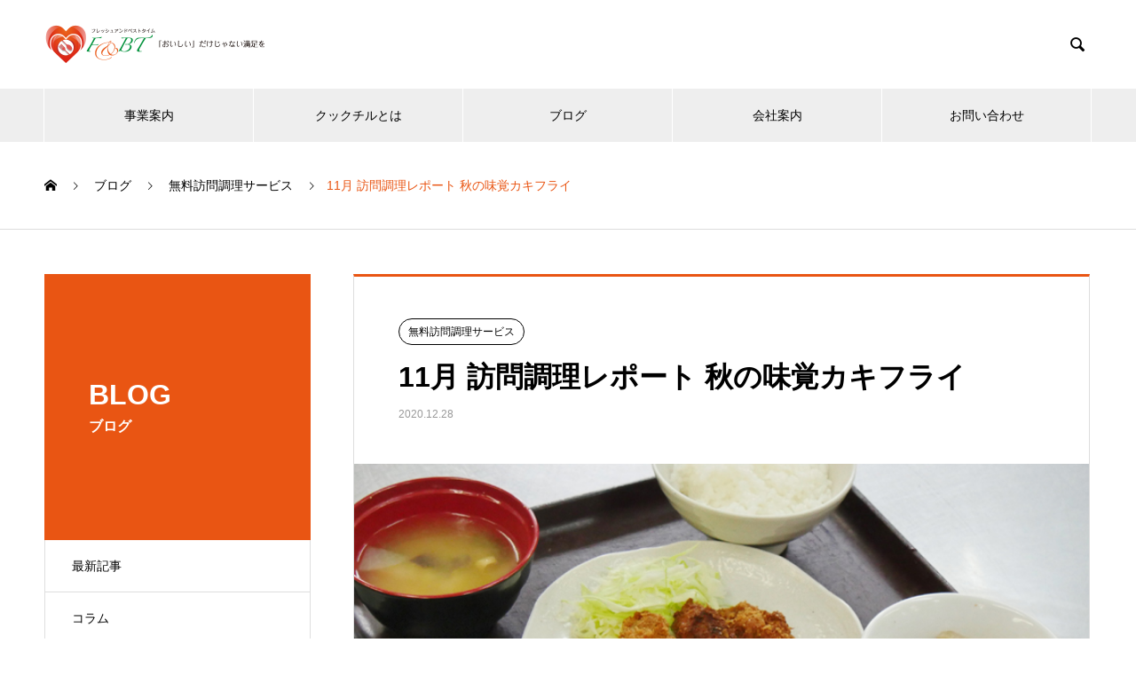

--- FILE ---
content_type: text/html; charset=UTF-8
request_url: https://fbt.co.jp/11%E6%9C%88-%E8%A8%AA%E5%95%8F%E8%AA%BF%E7%90%86%E3%83%AC%E3%83%9D%E3%83%BC%E3%83%88-%E7%A7%8B%E3%81%AE%E5%91%B3%E8%A6%9A%E3%82%AB%E3%82%AD%E3%83%95%E3%83%A9%E3%82%A4/
body_size: 10164
content:

<!DOCTYPE html>
<html lang="ja" prefix="og: http://ogp.me/ns#">
<head>
<meta charset="UTF-8">
  <meta name="viewport" content="width=device-width, initial-scale=1">
  <meta name="description" content="毎月1回のお楽しみ！前橋市老人介護施設 清流館の訪問調理は、秋の味覚カキフライをご提供いたしました。牡蠣は「海のミルク」と言われるほど栄養価が豊かな食材です。">
  <title>11月 訪問調理レポート 秋の味覚カキフライ | 株式会社F＆BT（エフアンドビーティー）</title>

<!-- All in One SEO Pack 3.1.1 によって Michael Torbert の Semper Fi Web Design[293,339] -->
<meta name="description"  content="毎月1回のお楽しみ！前橋市老人介護施設 清流館の訪問調理は、秋の味覚カキフライをご提供いたしました。牡蠣は「海のミルク」と言われるほど栄養価が豊かな食材です。寒くなる季節は免疫力が低下し、食欲が落ち低栄養になりがちになりますので、少量でも鉄分などの栄養価が高く、旬を味わっていただくお料理です。今年は卵をたっぷり使用した" />

<link rel="canonical" href="https://fbt.co.jp/11月-訪問調理レポート-秋の味覚カキフライ/" />
			<script type="text/javascript" >
				window.ga=window.ga||function(){(ga.q=ga.q||[]).push(arguments)};ga.l=+new Date;
				ga('create', 'UA-138577692-1', 'auto');
				// Plugins
				
				ga('send', 'pageview');
			</script>
			<script async src="https://www.google-analytics.com/analytics.js"></script>
			<!-- All in One SEO Pack -->
<link rel='dns-prefetch' href='//s.w.org' />
<link rel="alternate" type="application/rss+xml" title="f&amp;bt &raquo; フィード" href="https://fbt.co.jp/feed/" />
<link rel="alternate" type="application/rss+xml" title="f&amp;bt &raquo; コメントフィード" href="https://fbt.co.jp/comments/feed/" />
<link rel='stylesheet' id='wp-block-library-css'  href='https://fbt.co.jp/wp-includes/css/dist/block-library/style.min.css?ver=5.3.20' type='text/css' media='all' />
<link rel='stylesheet' id='elementor-icons-css'  href='https://fbt.co.jp/wp-content/plugins/elementor/assets/lib/eicons/css/elementor-icons.min.css?ver=5.6.2' type='text/css' media='all' />
<link rel='stylesheet' id='elementor-animations-css'  href='https://fbt.co.jp/wp-content/plugins/elementor/assets/lib/animations/animations.min.css?ver=2.9.3' type='text/css' media='all' />
<link rel='stylesheet' id='elementor-frontend-css'  href='https://fbt.co.jp/wp-content/plugins/elementor/assets/css/frontend.min.css?ver=2.9.3' type='text/css' media='all' />
<link rel='stylesheet' id='font-awesome-5-all-css'  href='https://fbt.co.jp/wp-content/plugins/elementor/assets/lib/font-awesome/css/all.min.css?ver=2.9.3' type='text/css' media='all' />
<link rel='stylesheet' id='font-awesome-4-shim-css'  href='https://fbt.co.jp/wp-content/plugins/elementor/assets/lib/font-awesome/css/v4-shims.min.css?ver=2.9.3' type='text/css' media='all' />
<link rel='stylesheet' id='elementor-post-846-css'  href='https://fbt.co.jp/wp-content/uploads/elementor/css/post-846.css?ver=1609150668' type='text/css' media='all' />
<link rel='stylesheet' id='nano-style-css'  href='https://fbt.co.jp/wp-content/themes/nano_tcd065/style.css?ver=1.1' type='text/css' media='all' />
<script type='text/javascript' src='https://fbt.co.jp/wp-content/plugins/elementor/assets/lib/font-awesome/js/v4-shims.min.js?ver=2.9.3'></script>
<script type='text/javascript' src='https://fbt.co.jp/wp-includes/js/jquery/jquery.js?ver=1.12.4-wp'></script>
<script type='text/javascript' src='https://fbt.co.jp/wp-includes/js/jquery/jquery-migrate.min.js?ver=1.4.1'></script>
<link rel='https://api.w.org/' href='https://fbt.co.jp/wp-json/' />
<link rel='shortlink' href='https://fbt.co.jp/?p=846' />
<link rel="alternate" type="application/json+oembed" href="https://fbt.co.jp/wp-json/oembed/1.0/embed?url=https%3A%2F%2Ffbt.co.jp%2F11%25e6%259c%2588-%25e8%25a8%25aa%25e5%2595%258f%25e8%25aa%25bf%25e7%2590%2586%25e3%2583%25ac%25e3%2583%259d%25e3%2583%25bc%25e3%2583%2588-%25e7%25a7%258b%25e3%2581%25ae%25e5%2591%25b3%25e8%25a6%259a%25e3%2582%25ab%25e3%2582%25ad%25e3%2583%2595%25e3%2583%25a9%25e3%2582%25a4%2F" />
<link rel="alternate" type="text/xml+oembed" href="https://fbt.co.jp/wp-json/oembed/1.0/embed?url=https%3A%2F%2Ffbt.co.jp%2F11%25e6%259c%2588-%25e8%25a8%25aa%25e5%2595%258f%25e8%25aa%25bf%25e7%2590%2586%25e3%2583%25ac%25e3%2583%259d%25e3%2583%25bc%25e3%2583%2588-%25e7%25a7%258b%25e3%2581%25ae%25e5%2591%25b3%25e8%25a6%259a%25e3%2582%25ab%25e3%2582%25ad%25e3%2583%2595%25e3%2583%25a9%25e3%2582%25a4%2F&#038;format=xml" />
<link rel="shortcut icon" href="https://fbt.co.jp/wp-content/uploads/2019/04/favicon.png">
<style>
.c-comment__form-submit:hover,.p-cb__item-btn a,.c-pw__btn,.p-readmore__btn:hover,.p-page-links a:hover span,.p-page-links > span,.p-pager a:hover,.p-pager span,.p-pagetop:focus,.p-pagetop:hover,.p-widget__title{background: #e95513}.p-breadcrumb__item{color: #e95513}.widget_nav_menu a:hover,.p-article02 a:hover .p-article02__title{color: #e95513}.p-entry__body a{color: #e95513}body{font-family: "Segoe UI", Verdana, "游ゴシック", YuGothic, "Hiragino Kaku Gothic ProN", Meiryo, sans-serif}.c-logo,.p-page-header__title,.p-banner__title,.p-cover__title,.p-archive-header__title,.p-article05__title,.p-article09__title,.p-cb__item-title,.p-article11__title,.p-article12__title,.p-index-content01__title,.p-header-content__title,.p-megamenu01__item-list > li > a,.p-article13__title,.p-megamenu02__title,.p-cover__header-title{font-family: "Segoe UI", Verdana, "游ゴシック", YuGothic, "Hiragino Kaku Gothic ProN", Meiryo, sans-serif}.p-hover-effect--type1:hover img{-webkit-transform: scale(1.2);transform: scale(1.2)}.p-blog__title{color: #000000;font-size: 28px}.p-cat--42{color: ;border: 1px solid }.p-cat--41{color: ;border: 1px solid }.p-cat--40{color: ;border: 1px solid }.p-cat--25{color: ;border: 1px solid }.p-cat--24{color: ;border: 1px solid }.p-cat--1{color: ;border: 1px solid }.p-article04:hover a .p-article04__title{color: #e95513}.p-article06__content{border-left: 4px solid #d80100}.p-article06__title a:hover{color: #d80100}.p-article06__cat:hover{background: #d80100}.l-header{background: #ffffff}.l-header--fixed.is-active{background: #ffffff}.l-header__desc{color: #000000;font-size: 14px}.l-header__nav{background: #eeeeee}.p-global-nav > li > a,.p-menu-btn{color: #000000}.p-global-nav > li > a:hover,.p-global-nav > .current-menu-item > a{background: #e95513;color: #ffffff}.p-global-nav .sub-menu a{background: #e95513;color: #ffffff}.p-global-nav .sub-menu a:hover{background: #e88558;color: #ffffff}.p-global-nav .menu-item-has-children > a > .p-global-nav__toggle::before{border-color: #000000}.p-megamenu02::before{background: #e95513}.p-megamenu02__list a:hover .p-article13__title{color: #e95513}.p-footer-banners{background: #f4f4f4}.p-info{background: #ffffff;color: #000000}.p-info__logo{font-size: 40px}.p-info__desc{color: #000000;font-size: 14px}.p-footer-widgets{background: #ffffff;color: #000000}.p-footer-widget__title{color: #e95513}.p-footer-nav{background: #ffffff;color: #000000}.p-footer-nav a{color: #000000}.p-footer-nav a:hover{color: #000000}.p-copyright{background: #e95513}.p-blog__title,.p-entry,.p-headline,.p-cat-list__title{border-top: 3px solid #e95513}.p-works-entry__header{border-bottom: 3px solid #e95513}.p-article01 a:hover .p-article01__title,.p-article03 a:hover .p-article03__title,.p-article05__link,.p-article08__title a:hover,.p-article09__link,.p-article07 a:hover .p-article07__title,.p-article10 a:hover .p-article10__title{color: #e95513}.p-page-header,.p-list__item a::before,.p-cover__header,.p-works-entry__cat:hover,.p-service-cat-header{background: #e95513}.p-page-header__title,.p-cover__header-title{color: #ffffff;font-size: 32px}.p-page-header__sub,.p-cover__header-sub{color: #ffffff;font-size: 16px}.p-entry__title{font-size: 32px}.p-entry__body{font-size: 16px}@media screen and (max-width: 767px) {.p-blog__title{font-size: 24px}.p-list .is-current > a{color: #e95513}.p-entry__title{font-size: 20px}.p-entry__body{font-size: 14px}}@media screen and (max-width: 1199px) {.p-global-nav > li > a,.p-global-nav > li > a:hover{background: #ffffff;color: #000000}}@media screen and (max-width: 991px) {.p-page-header__title,.p-cover__header-title{font-size: 22px}.p-page-header__sub,.p-cover__header-sub{font-size: 14px}}.c-load--type1 { border: 3px solid rgba(233, 85, 19, 0.2); border-top-color: #e95513; }
</style>
		<style type="text/css" id="wp-custom-css">
			.cform th {
	font-size: 14px;
	width: 30%; /*変なところで改行される場合はここの数字を変更します。*/
	border-bottom: solid 1px #d6d6d6;
	padding: 10px 0 10px 15px;
	font-weight: normal;
	text-align: left;
}

.cform td {
	font-size: 14px;
	line-height: 150%;
	border-bottom: solid 1px #d6d6d6;
	padding: 10px 5px;
	
}

.cform {
	width: 100%;
	margin: auto;
}

.cform [type=submit] {
	display: inline-block;
	font-size: 20px;
	padding: 10px 30px;
	text-decoration: none;
	background: #ff8f00;
	color: #FFF;
	border-bottom: solid 4px #B17C00;
	border-radius: 3px;
}

.cform option,
.cform input[type=text],
.cform input[type=email],
.cform input[type=search],
.cform input[type=url] {
	width: 100%;
}


.cform textarea {
	width: 100%;
	max-width: 533px;
}

.required-srt {
	font-size: 10pt;
	padding: 5px;
	color: #ce0000;
	margin-left: 10px;
	vertical-align: middle;
}

@media only screen and (max-width:767px) {
	.cform th,
	.cform td {
		width: 100%;
		display: block;
	}
}

.submit-btn input {
	background: #e95513;
	width: 60%;
	max-width: 550px;
	min-width: 220px;
	margin: 30px auto;
	display: block;
	text-align: center;
	padding: 5px;
	color: #ffffff;
	transition: all 0.4s ease;
}

.submit-btn input:hover {
	background: #e88558;
	color: #ffffff;
}

.footNavi li{
	 margin-bottom:20px;
}

@media only screen and (max-width:767px) {
	.footNavi li {
		margin:0px 0px 25px 20px;
		font-size: 12px;
	}
}		</style>
		</head>
<body class="post-template-default single single-post postid-846 single-format-standard elementor-default elementor-kit-636 elementor-page elementor-page-846">

  <div id="site_loader_overlay">
  <div id="site_loader_animation" class="c-load--type1">
      </div>
</div>

  <header id="js-header" class="l-header">
    <div class="l-header__inner l-inner">

      <div class="l-header__logo c-logo">
    <a href="https://fbt.co.jp/">
    <img src="https://fbt.co.jp/wp-content/uploads/2022/06/logo_02.png" alt="f&amp;bt" width="250">
  </a>
  </div>

      <p class="l-header__desc"></p>

            <form id="js-header__form" role="search" method="get" class="l-header__form" action="https://fbt.co.jp/" _lpchecked="1">
		    <input id="js-header__form-input" class="l-header__form-input" type="text" value="" name="s" tabindex="-1">
        <button id="js-header__form-close" class="l-header__form-close p-close-btn" aria-hidden="true" type="button">閉じる</button>
      </form>
      <button id="js-header__search" class="l-header__search" aria-hidden="true">&#xe915;</button>
      
    </div>
    <button id="js-menu-btn" class="p-menu-btn c-menu-btn"></button>
    <nav id="js-header__nav" class="l-header__nav">
      <ul id="js-global-nav" class="p-global-nav l-inner"><li id="menu-item-67" class="menu-item menu-item-type-custom menu-item-object-custom menu-item-has-children menu-item-67"><a href="/service/">事業案内<span class="p-global-nav__toggle"></span></a>
<ul class="sub-menu">
	<li id="menu-item-112" class="menu-item menu-item-type-custom menu-item-object-custom menu-item-112"><a href="/service_category/lineup/">サービス一覧<span class="p-global-nav__toggle"></span></a></li>
	<li id="menu-item-68" class="menu-item menu-item-type-post_type menu-item-object-page menu-item-68"><a href="https://fbt.co.jp/flow/">導入までの流れ<span class="p-global-nav__toggle"></span></a></li>
	<li id="menu-item-69" class="menu-item menu-item-type-post_type menu-item-object-page menu-item-69"><a href="https://fbt.co.jp/faq/">よくある質問<span class="p-global-nav__toggle"></span></a></li>
</ul>
</li>
<li id="menu-item-72" class="menu-item menu-item-type-post_type menu-item-object-page menu-item-72"><a href="https://fbt.co.jp/cookchill/">クックチルとは<span class="p-global-nav__toggle"></span></a></li>
<li id="menu-item-78" class="menu-item menu-item-type-post_type menu-item-object-page current_page_parent menu-item-78"><a href="https://fbt.co.jp/blog/">ブログ<span class="p-global-nav__toggle"></span></a></li>
<li id="menu-item-80" class="menu-item menu-item-type-custom menu-item-object-custom menu-item-has-children menu-item-80"><a href="/company/">会社案内<span class="p-global-nav__toggle"></span></a>
<ul class="sub-menu">
	<li id="menu-item-90" class="menu-item menu-item-type-post_type menu-item-object-company menu-item-90"><a href="https://fbt.co.jp/company/philosophy/">企業理念<span class="p-global-nav__toggle"></span></a></li>
	<li id="menu-item-91" class="menu-item menu-item-type-post_type menu-item-object-company menu-item-91"><a href="https://fbt.co.jp/company/profile/">会社概要<span class="p-global-nav__toggle"></span></a></li>
	<li id="menu-item-92" class="menu-item menu-item-type-post_type menu-item-object-company menu-item-92"><a href="https://fbt.co.jp/company/privacy/">プライバシーポリシー<span class="p-global-nav__toggle"></span></a></li>
</ul>
</li>
<li id="menu-item-71" class="menu-item menu-item-type-post_type menu-item-object-page menu-item-71"><a href="https://fbt.co.jp/contact/">お問い合わせ<span class="p-global-nav__toggle"></span></a></li>
</ul>      <button id="js-header__nav-close" class="l-header__nav-close p-close-btn">閉じる</button>
    </nav>

    
  </header>
  <main class="l-main">

<ol class="p-breadcrumb c-breadcrumb l-inner" itemscope="" itemtype="http://schema.org/BreadcrumbList">
<li class="p-breadcrumb__item c-breadcrumb__item c-breadcrumb__item--home" itemprop="itemListElement" itemscope="" itemtype="http://schema.org/ListItem">
<a href="https://fbt.co.jp/" itemscope="" itemtype="http://schema.org/Thing" itemprop="item">
<span itemprop="name">HOME</span>
</a>
<meta itemprop="position" content="1">
</li>
<li class="p-breadcrumb__item c-breadcrumb__item" itemprop="itemListElement" itemscope="" itemtype="http://schema.org/ListItem">
<a href="https://fbt.co.jp/blog/" itemscope="" itemtype="http://schema.org/Thing" itemprop="item">
<span itemprop="name">ブログ</span>
</a>
<meta itemprop="position" content="2">
</li>
<li class="p-breadcrumb__item c-breadcrumb__item" itemprop="itemListElement" itemscope="" itemtype="http://schema.org/ListItem">
<a href="https://fbt.co.jp/category/%e7%84%a1%e6%96%99%e8%a8%aa%e5%95%8f%e8%aa%bf%e7%90%86%e3%82%b5%e3%83%bc%e3%83%93%e3%82%b9/" itemscope="" itemtype="http://schema.org/Thing" itemprop="item">
<span itemprop="name">無料訪問調理サービス</span>
</a>
<meta itemprop="position" content="3">
</li>
<li class="p-breadcrumb__item c-breadcrumb__item">11月 訪問調理レポート 秋の味覚カキフライ</li>
</ol>

<div class="l-contents l-contents--grid">

  <div class="l-contents__inner l-inner">

    <header class="l-page-header">
  <div class="p-page-header">
    <h1 class="p-page-header__title">BLOG</h1>
    <p class="p-page-header__sub">ブログ</p>
  </div>
  <ul id="js-list" class="p-list">
<li class="p-list__item"><a href="https://fbt.co.jp/blog/">最新記事</a></li><li class="p-list__item"><a href="https://fbt.co.jp/category/%e3%82%b3%e3%83%a9%e3%83%a0-2/">コラム</a></li><li class="p-list__item"><a href="https://fbt.co.jp/category/%e8%a8%aa%e5%95%8f%e8%aa%bf%e7%90%86%e3%82%b5%e3%83%bc%e3%83%93%e3%82%b9/">訪問調理サービス</a></li><li class="p-list__item is-current is-parent"><a href="https://fbt.co.jp/category/%e7%84%a1%e6%96%99%e8%a8%aa%e5%95%8f%e8%aa%bf%e7%90%86%e3%82%b5%e3%83%bc%e3%83%93%e3%82%b9/">無料訪問調理サービス</a></li><li class="p-list__item"><a href="https://fbt.co.jp/category/%e7%84%a1%e6%96%99%e8%a9%a6%e9%a3%9f%e4%bc%9a%e3%82%b5%e3%83%bc%e3%83%93%e3%82%b9/">無料試食会サービス</a></li><li class="p-list__item p-list__item--has-children"><a href="https://fbt.co.jp/category/%e6%9c%aa%e5%88%86%e9%a1%9e/">未分類<span class="p-list__item-toggle"></span></a><ul class="p-list__item-sub" style="display: none;"><li class="p-list__item"><a href="https://fbt.co.jp/category/%e6%9c%aa%e5%88%86%e9%a1%9e/%e3%82%b3%e3%83%a9%e3%83%a0/">コラム</a></li></ul></li></ul>
</header>

    <div class="l-primary">

            <article class="p-entry">

        <div class="p-entry__inner">

  	      <header class="p-entry__header">

                        <a class="p-entry__cat p-cat p-cat--25" href="https://fbt.co.jp/category/%e7%84%a1%e6%96%99%e8%a8%aa%e5%95%8f%e8%aa%bf%e7%90%86%e3%82%b5%e3%83%bc%e3%83%93%e3%82%b9/">無料訪問調理サービス</a>
            
            <h1 class="p-entry__title">11月 訪問調理レポート 秋の味覚カキフライ</h1>

                        <time class="p-entry__date" datetime="2020-12-28">2020.12.28</time>
            
          </header>

            	      <div class="p-entry__img p-entry__img--lg">
            <img width="740" height="440" src="https://fbt.co.jp/wp-content/uploads/2020/12/2011_MV.jpg" class="attachment-full size-full wp-post-image" alt="" srcset="https://fbt.co.jp/wp-content/uploads/2020/12/2011_MV.jpg 740w, https://fbt.co.jp/wp-content/uploads/2020/12/2011_MV-300x178.jpg 300w" sizes="(max-width: 740px) 100vw, 740px" />          </div>
          
          <div class="p-entry__body">
          		<div data-elementor-type="wp-post" data-elementor-id="846" class="elementor elementor-846" data-elementor-settings="[]">
			<div class="elementor-inner">
				<div class="elementor-section-wrap">
							<section class="elementor-element elementor-element-2b71fed elementor-section-boxed elementor-section-height-default elementor-section-height-default elementor-section elementor-top-section" data-id="2b71fed" data-element_type="section">
						<div class="elementor-container elementor-column-gap-default">
				<div class="elementor-row">
				<div class="elementor-element elementor-element-db4d3c7 elementor-column elementor-col-100 elementor-top-column" data-id="db4d3c7" data-element_type="column">
			<div class="elementor-column-wrap  elementor-element-populated">
					<div class="elementor-widget-wrap">
				<div class="elementor-element elementor-element-7570090 elementor-widget elementor-widget-text-editor" data-id="7570090" data-element_type="widget" data-widget_type="text-editor.default">
				<div class="elementor-widget-container">
					<div class="elementor-text-editor elementor-clearfix"><p>毎月1回のお楽しみ！前橋市老人介護施設 清流館の訪問調理は、<br />秋の味覚カキフライをご提供いたしました。<br />牡蠣は「海のミルク」と言われるほど栄養価が豊かな食材です。<br />寒くなる季節は免疫力が低下し、食欲が落ち低栄養になりがちになりますので、少量でも鉄分などの栄養価が高く、旬を味わっていただくお料理です。</p><p>今年は卵をたっぷり使用した特製タルタルソースも付けて、<br />美味しく・楽しいお食事の時間を過ごしていただけるように配慮致しました。</p><p>F&amp;BTではご利用者様お一人にお一人に配慮して、刻み食やムース食もご提供しております。</p></div>
				</div>
				</div>
						</div>
			</div>
		</div>
						</div>
			</div>
		</section>
				<section class="elementor-element elementor-element-2aa4138 elementor-section-boxed elementor-section-height-default elementor-section-height-default elementor-section elementor-top-section" data-id="2aa4138" data-element_type="section">
						<div class="elementor-container elementor-column-gap-default">
				<div class="elementor-row">
				<div class="elementor-element elementor-element-648b1fa elementor-column elementor-col-50 elementor-top-column" data-id="648b1fa" data-element_type="column">
			<div class="elementor-column-wrap  elementor-element-populated">
					<div class="elementor-widget-wrap">
				<div class="elementor-element elementor-element-d18a271 elementor-widget elementor-widget-image" data-id="d18a271" data-element_type="widget" data-widget_type="image.default">
				<div class="elementor-widget-container">
					<div class="elementor-image">
										<img width="600" height="400" src="https://fbt.co.jp/wp-content/uploads/2020/12/2011_img01.jpg" class="attachment-large size-large" alt="" srcset="https://fbt.co.jp/wp-content/uploads/2020/12/2011_img01.jpg 600w, https://fbt.co.jp/wp-content/uploads/2020/12/2011_img01-300x200.jpg 300w" sizes="(max-width: 600px) 100vw, 600px" />											</div>
				</div>
				</div>
						</div>
			</div>
		</div>
				<div class="elementor-element elementor-element-3aeabae elementor-column elementor-col-50 elementor-top-column" data-id="3aeabae" data-element_type="column">
			<div class="elementor-column-wrap  elementor-element-populated">
					<div class="elementor-widget-wrap">
				<div class="elementor-element elementor-element-ba04cca elementor-widget elementor-widget-image" data-id="ba04cca" data-element_type="widget" data-widget_type="image.default">
				<div class="elementor-widget-container">
					<div class="elementor-image">
										<img width="600" height="400" src="https://fbt.co.jp/wp-content/uploads/2020/12/2011_img02.jpg" class="attachment-large size-large" alt="" srcset="https://fbt.co.jp/wp-content/uploads/2020/12/2011_img02.jpg 600w, https://fbt.co.jp/wp-content/uploads/2020/12/2011_img02-300x200.jpg 300w" sizes="(max-width: 600px) 100vw, 600px" />											</div>
				</div>
				</div>
						</div>
			</div>
		</div>
						</div>
			</div>
		</section>
				<section class="elementor-element elementor-element-cf3adb4 elementor-section-boxed elementor-section-height-default elementor-section-height-default elementor-section elementor-top-section" data-id="cf3adb4" data-element_type="section">
						<div class="elementor-container elementor-column-gap-default">
				<div class="elementor-row">
				<div class="elementor-element elementor-element-6b93863 elementor-column elementor-col-50 elementor-top-column" data-id="6b93863" data-element_type="column">
			<div class="elementor-column-wrap  elementor-element-populated">
					<div class="elementor-widget-wrap">
				<div class="elementor-element elementor-element-186138a elementor-widget elementor-widget-image" data-id="186138a" data-element_type="widget" data-widget_type="image.default">
				<div class="elementor-widget-container">
					<div class="elementor-image">
							<figure class="wp-caption">
										<img width="600" height="400" src="https://fbt.co.jp/wp-content/uploads/2020/12/2011_img03.jpg" class="attachment-large size-large" alt="" srcset="https://fbt.co.jp/wp-content/uploads/2020/12/2011_img03.jpg 600w, https://fbt.co.jp/wp-content/uploads/2020/12/2011_img03-300x200.jpg 300w" sizes="(max-width: 600px) 100vw, 600px" />											<figcaption class="widget-image-caption wp-caption-text">ムース食</figcaption>
										</figure>
					</div>
				</div>
				</div>
						</div>
			</div>
		</div>
				<div class="elementor-element elementor-element-238d9f0 elementor-column elementor-col-50 elementor-top-column" data-id="238d9f0" data-element_type="column">
			<div class="elementor-column-wrap  elementor-element-populated">
					<div class="elementor-widget-wrap">
				<div class="elementor-element elementor-element-90d75f5 elementor-widget elementor-widget-image" data-id="90d75f5" data-element_type="widget" data-widget_type="image.default">
				<div class="elementor-widget-container">
					<div class="elementor-image">
							<figure class="wp-caption">
										<img width="600" height="400" src="https://fbt.co.jp/wp-content/uploads/2020/12/2011_img04.jpg" class="attachment-large size-large" alt="" srcset="https://fbt.co.jp/wp-content/uploads/2020/12/2011_img04.jpg 600w, https://fbt.co.jp/wp-content/uploads/2020/12/2011_img04-300x200.jpg 300w" sizes="(max-width: 600px) 100vw, 600px" />											<figcaption class="widget-image-caption wp-caption-text">刻み食</figcaption>
										</figure>
					</div>
				</div>
				</div>
						</div>
			</div>
		</div>
						</div>
			</div>
		</section>
				<section class="elementor-element elementor-element-c2f7ca9 elementor-section-boxed elementor-section-height-default elementor-section-height-default elementor-section elementor-top-section" data-id="c2f7ca9" data-element_type="section">
						<div class="elementor-container elementor-column-gap-default">
				<div class="elementor-row">
				<div class="elementor-element elementor-element-c245f12 elementor-column elementor-col-100 elementor-top-column" data-id="c245f12" data-element_type="column">
			<div class="elementor-column-wrap  elementor-element-populated">
					<div class="elementor-widget-wrap">
				<div class="elementor-element elementor-element-2b1e965 elementor-widget elementor-widget-spacer" data-id="2b1e965" data-element_type="widget" data-widget_type="spacer.default">
				<div class="elementor-widget-container">
					<div class="elementor-spacer">
			<div class="elementor-spacer-inner"></div>
		</div>
				</div>
				</div>
						</div>
			</div>
		</div>
						</div>
			</div>
		</section>
				<section class="elementor-element elementor-element-5bd1156 elementor-section-boxed elementor-section-height-default elementor-section-height-default elementor-section elementor-top-section" data-id="5bd1156" data-element_type="section">
						<div class="elementor-container elementor-column-gap-default">
				<div class="elementor-row">
				<div class="elementor-element elementor-element-7410620 elementor-column elementor-col-100 elementor-top-column" data-id="7410620" data-element_type="column">
			<div class="elementor-column-wrap  elementor-element-populated">
					<div class="elementor-widget-wrap">
				<div class="elementor-element elementor-element-9ba1d76 elementor-widget elementor-widget-heading" data-id="9ba1d76" data-element_type="widget" data-widget_type="heading.default">
				<div class="elementor-widget-container">
			<h2 class="elementor-heading-title elementor-size-default">無料訪問調理サービスとは</h2>		</div>
				</div>
						</div>
			</div>
		</div>
						</div>
			</div>
		</section>
				<section class="elementor-element elementor-element-61f8311 elementor-section-boxed elementor-section-height-default elementor-section-height-default elementor-section elementor-top-section" data-id="61f8311" data-element_type="section">
						<div class="elementor-container elementor-column-gap-default">
				<div class="elementor-row">
				<div class="elementor-element elementor-element-6ad9c92 elementor-column elementor-col-100 elementor-top-column" data-id="6ad9c92" data-element_type="column">
			<div class="elementor-column-wrap  elementor-element-populated">
					<div class="elementor-widget-wrap">
				<div class="elementor-element elementor-element-48a3888 elementor-widget elementor-widget-text-editor" data-id="48a3888" data-element_type="widget" data-widget_type="text-editor.default">
				<div class="elementor-widget-container">
					<div class="elementor-text-editor elementor-clearfix"><p>ご契約いただいた施設様へ月に１回、プロの料理人による手づくり食事会を開催するサービスです。本物の美味しさを味わっていただくとともに、毎回、驚きや感動をお届けします。<br />どんな料理が登場するか、乞うご期待！</p></div>
				</div>
				</div>
						</div>
			</div>
		</div>
						</div>
			</div>
		</section>
				<section class="elementor-element elementor-element-668a248 elementor-section-boxed elementor-section-height-default elementor-section-height-default elementor-section elementor-top-section" data-id="668a248" data-element_type="section">
						<div class="elementor-container elementor-column-gap-default">
				<div class="elementor-row">
				<div class="elementor-element elementor-element-0c06fe4 elementor-column elementor-col-100 elementor-top-column" data-id="0c06fe4" data-element_type="column">
			<div class="elementor-column-wrap  elementor-element-populated">
					<div class="elementor-widget-wrap">
				<div class="elementor-element elementor-element-f03ee33 elementor-align-center elementor-widget elementor-widget-button" data-id="f03ee33" data-element_type="widget" data-widget_type="button.default">
				<div class="elementor-widget-container">
					<div class="elementor-button-wrapper">
			<a href="/contact/" class="elementor-button-link elementor-button elementor-size-lg" role="button">
						<span class="elementor-button-content-wrapper">
						<span class="elementor-button-text">お問い合わせはこちら</span>
		</span>
					</a>
		</div>
				</div>
				</div>
						</div>
			</div>
		</div>
						</div>
			</div>
		</section>
						</div>
			</div>
		</div>
		          </div>

          			<ul class="p-entry__share c-share u-clearfix c-share--sm c-share--color">
			</ul>

          
<ul class="p-entry__meta-box c-meta-box u-clearfix">
	<li class="c-meta-box__item c-meta-box__item--author">投稿者: <a href="https://fbt.co.jp/author/fbt/" title="fbt の投稿" rel="author">fbt</a></li><li class="c-meta-box__item c-meta-box__item--category"><a href="https://fbt.co.jp/category/%e7%84%a1%e6%96%99%e8%a8%aa%e5%95%8f%e8%aa%bf%e7%90%86%e3%82%b5%e3%83%bc%e3%83%93%e3%82%b9/" rel="category tag">無料訪問調理サービス</a></li><li class="c-meta-box__item c-meta-box__item--comment">コメント: <a href="#comment_headline">0</a></li></ul>

          			    <ul class="p-nav01 c-nav01 u-clearfix">
			    	<li class="p-nav01__item--prev p-nav01__item c-nav01__item c-nav01__item--prev"><a href="https://fbt.co.jp/10%e6%9c%88-%e8%a8%aa%e5%95%8f%e8%aa%bf%e7%90%86%e3%83%ac%e3%83%9d%e3%83%bc%e3%83%88-%e6%b4%8b%e9%a3%9f%e3%81%ae%e5%ae%9a%e7%95%aa%e3%82%b8%e3%83%a5%e3%83%bc%e3%82%b7%e3%83%bc%e3%81%aa%e5%92%8c/" data-prev="前の記事"><span>10月 訪問調理レポート 洋食の定番ジューシーな和風...</span></a></li>
			    	<li class="p-nav01__item--next p-nav01__item c-nav01__item c-nav01__item--next"><a href="https://fbt.co.jp/12%e6%9c%88-%e8%a8%aa%e5%95%8f%e8%aa%bf%e7%90%86%e3%83%ac%e3%83%9d%e3%83%bc%e3%83%88-%e9%ae%ad%e3%81%ae%e7%99%bd%e8%8f%9c%e5%8c%85%e3%81%bf%e3%81%a8%e3%83%94%e3%83%bc%e3%83%9e%e3%83%b3%e3%81%ae/" data-next="次の記事"><span>12月 訪問調理レポート 鮭の白菜包みとピーマンの肉...</span></a></li>
			    </ul>
          
  	    </div>
      </article>
      
      
      <div class="c-comment">
	<ul id="js-comment__tab" class="c-comment__tab u-clearfix">
		  	<li class="c-comment__tab-item is-active"><p>コメント ( 0 )</p></li>
    <li class="c-comment__tab-item"><p>トラックバックは利用できません。</p></li>
			</ul>
  <div id="js-comment-area">
  	<ol id="comments" class="c-comment__list">
						<li class="c-comment__list-item">
      	<div class="c-comment__item-body"><p>この記事へのコメントはありません。</p></div>
      </li>
					</ol>
	</div>
	</div>

            <section>
        <h2 class="p-headline">関連記事</h2>
  	  	<div class="p-entry__related">

                    <article class="p-entry__related-item p-article03">
            <a href="https://fbt.co.jp/202407/" class="p-hover-effect--type1">
              <div class="p-article03__img">
                <img width="520" height="312" src="https://fbt.co.jp/wp-content/uploads/2024/08/S__152592388_0-e1723339136387-520x312.jpg" class="attachment-size6 size-size6 wp-post-image" alt="" />              </div>
              <h3 class="p-article03__title">【７月訪問調理レポート】F＆BTスタイルの鰻丼&#x20...</h3>
            </a>
          </article>
                    <article class="p-entry__related-item p-article03">
            <a href="https://fbt.co.jp/%e3%80%907%e6%9c%88%e8%a8%aa%e5%95%8f%e8%aa%bf%e7%90%86%e3%83%ac%e3%83%9d%e3%83%bc%e3%83%88%e3%80%91%e5%a4%8f%e3%81%a8%e3%81%84%e3%81%88%e3%81%b0%ef%bc%81%e6%a0%84%e9%a4%8a%e6%ba%80%e7%82%b9%e3%81%ae/" class="p-hover-effect--type1">
              <div class="p-article03__img">
                <img width="520" height="312" src="https://fbt.co.jp/wp-content/uploads/2025/07/IMG_5984-520x312.jpeg" class="attachment-size6 size-size6 wp-post-image" alt="" />              </div>
              <h3 class="p-article03__title">【7月訪問調理レポート】夏といえば！栄養満点のうな丼♪</h3>
            </a>
          </article>
                    <article class="p-entry__related-item p-article03">
            <a href="https://fbt.co.jp/2023-07/" class="p-hover-effect--type1">
              <div class="p-article03__img">
                <img width="520" height="312" src="https://fbt.co.jp/wp-content/uploads/2023/07/IMG-8977-520x312.jpg" class="attachment-size6 size-size6 wp-post-image" alt="" />              </div>
              <h3 class="p-article03__title">【7月訪問調理レポート】夏の風物詩！ボリューム満点うなぎ...</h3>
            </a>
          </article>
                    <article class="p-entry__related-item p-article03">
            <a href="https://fbt.co.jp/202403/" class="p-hover-effect--type1">
              <div class="p-article03__img">
                <img width="520" height="312" src="https://fbt.co.jp/wp-content/uploads/2024/04/IMG-2189-520x312.jpg" class="attachment-size6 size-size6 wp-post-image" alt="" />              </div>
              <h3 class="p-article03__title">【3月訪問調理レポート】サクサク！鯛と牡蠣のフライ</h3>
            </a>
          </article>
                    <article class="p-entry__related-item p-article03">
            <a href="https://fbt.co.jp/5%e6%9c%88%e8%a8%aa%e5%95%8f%e8%aa%bf%e7%90%86%e3%83%ac%e3%83%9d%e3%83%bc%e3%83%88-%e3%81%b5%e3%81%a3%e3%81%8f%e3%82%89%e7%86%b1%e3%81%a4%e7%86%b1%e3%81%a4-%e9%ae%ad%e3%81%ae%e3%83%9b%e3%82%a4/" class="p-hover-effect--type1">
              <div class="p-article03__img">
                <img width="520" height="312" src="https://fbt.co.jp/wp-content/uploads/2021/06/P2210925-scaled-e1624848553665-520x312.jpg" class="attachment-size6 size-size6 wp-post-image" alt="" />              </div>
              <h3 class="p-article03__title">5月訪問調理レポート ふっくら熱つ熱つ 鮭のホイル焼き</h3>
            </a>
          </article>
                    <article class="p-entry__related-item p-article03">
            <a href="https://fbt.co.jp/12%e6%9c%88-%e8%a8%aa%e5%95%8f%e8%aa%bf%e7%90%86%e3%83%ac%e3%83%9d%e3%83%bc%e3%83%88-%e9%ae%ad%e3%81%ae%e7%99%bd%e8%8f%9c%e5%8c%85%e3%81%bf%e3%81%a8%e3%83%94%e3%83%bc%e3%83%9e%e3%83%b3%e3%81%ae/" class="p-hover-effect--type1">
              <div class="p-article03__img">
                <img width="520" height="312" src="https://fbt.co.jp/wp-content/uploads/2020/12/2012_mv-520x312.jpg" class="attachment-size6 size-size6 wp-post-image" alt="" />              </div>
              <h3 class="p-article03__title">12月 訪問調理レポート 鮭の白菜包みとピーマンの肉詰め</h3>
            </a>
          </article>
          
        </div>
      </section>
      
    </div><!-- /.l-primary -->

    <div class="l-secondary">
<div class="p-widget styled_post_list_widget" id="styled_post_list1_widget-2">
  <div class="p-tab-list p-widget">

    <ul class="p-tab-list__tab">
                        <li class="p-tab-list__tab-item is-active">
            <a href="#panel2-1">
              最近の記事            </a>
          </li>
                                <li class="p-tab-list__tab-item">
            <a href="#panel2-2">
              おすすめ記事            </a>
          </li>
                  </ul>

        <div id="panel2-1" class="p-tab-list__panel is-active">

            <article class="p-tab-list__panel-item p-article02 u-clearfix">
        <a href="https://fbt.co.jp/%e3%80%90%ef%bc%91%ef%bc%92%e6%9c%88%e8%a8%aa%e5%95%8f%e8%aa%bf%e7%90%86%e3%83%ac%e3%83%9d%e3%83%bc%e3%83%88%e3%80%91%e3%82%ab%e3%83%aa%e3%83%83%ef%bc%81%e3%81%98%e3%82%85%e3%82%8f%ef%bd%9e%e3%81%aa/" class="p-hover-effect--type1">
          <div class="p-article02__img">
            <img width="240" height="240" src="https://fbt.co.jp/wp-content/uploads/2025/12/6927-240x240.jpg" class="attachment-size2 size-size2 wp-post-image" alt="" srcset="https://fbt.co.jp/wp-content/uploads/2025/12/6927-240x240.jpg 240w, https://fbt.co.jp/wp-content/uploads/2025/12/6927-150x150.jpg 150w, https://fbt.co.jp/wp-content/uploads/2025/12/6927-300x300.jpg 300w, https://fbt.co.jp/wp-content/uploads/2025/12/6927-130x130.jpg 130w" sizes="(max-width: 240px) 100vw, 240px" />          </div>
          <div class="p-article02__content">
            <h3 class="p-article02__title">【１２月訪問調理レポート】カリッ！じゅわ～なフレン...</h3>
                      </div>
        </a>
      </article>
            <article class="p-tab-list__panel-item p-article02 u-clearfix">
        <a href="https://fbt.co.jp/%e3%80%9010%e6%9c%88%e8%a8%aa%e5%95%8f%e8%aa%bf%e7%90%86%e3%83%ac%e3%83%9d%e3%83%bc%e3%83%88%e2%91%a1%e3%80%91%e6%8f%9a%e3%81%92%e3%81%9f%e3%81%a6%e3%82%b5%e3%82%af%e3%82%b5%e3%82%af%e3%81%ae%ef%bd%9e/" class="p-hover-effect--type1">
          <div class="p-article02__img">
            <img width="240" height="240" src="https://fbt.co.jp/wp-content/uploads/2025/11/きざきの郷10月-240x240.jpg" class="attachment-size2 size-size2 wp-post-image" alt="" srcset="https://fbt.co.jp/wp-content/uploads/2025/11/きざきの郷10月-240x240.jpg 240w, https://fbt.co.jp/wp-content/uploads/2025/11/きざきの郷10月-150x150.jpg 150w, https://fbt.co.jp/wp-content/uploads/2025/11/きざきの郷10月-300x300.jpg 300w, https://fbt.co.jp/wp-content/uploads/2025/11/きざきの郷10月-130x130.jpg 130w" sizes="(max-width: 240px) 100vw, 240px" />          </div>
          <div class="p-article02__content">
            <h3 class="p-article02__title">【10月訪問調理レポート②】揚げたてサクサクの～か...</h3>
                      </div>
        </a>
      </article>
            <article class="p-tab-list__panel-item p-article02 u-clearfix">
        <a href="https://fbt.co.jp/%e3%80%9010%e6%9c%88%e8%a8%aa%e5%95%8f%e8%aa%bf%e7%90%86%e3%83%ac%e3%83%9d%e3%83%bc%e3%83%88%e2%91%a0%e3%80%91%e6%97%ac%e3%81%ae%e5%91%b3%ef%bc%81%ef%bd%9e%e6%a0%97%e3%81%94%e9%a3%af%e3%81%a8%e9%ae%ad/" class="p-hover-effect--type1">
          <div class="p-article02__img">
            <img width="240" height="240" src="https://fbt.co.jp/wp-content/uploads/2025/11/訪問10・27白梅ホイル-240x240.jpg" class="attachment-size2 size-size2 wp-post-image" alt="" srcset="https://fbt.co.jp/wp-content/uploads/2025/11/訪問10・27白梅ホイル-240x240.jpg 240w, https://fbt.co.jp/wp-content/uploads/2025/11/訪問10・27白梅ホイル-150x150.jpg 150w, https://fbt.co.jp/wp-content/uploads/2025/11/訪問10・27白梅ホイル-300x300.jpg 300w, https://fbt.co.jp/wp-content/uploads/2025/11/訪問10・27白梅ホイル-130x130.jpg 130w" sizes="(max-width: 240px) 100vw, 240px" />          </div>
          <div class="p-article02__content">
            <h3 class="p-article02__title">【10月訪問調理レポート①】旬の味！～栗ご飯と鮭の...</h3>
                      </div>
        </a>
      </article>
          </div>

        <div id="panel2-2" class="p-tab-list__panel">

          </div>

      </div>
  </div>
</div><!-- /.l-secondary -->

  </div>
</div>

  </main>
  <footer class="l-footer">

        <div class="p-footer-banners">
      <ul class="p-footer-banners__list l-inner">

        <li class="p-footer-banners__list-item p-banner p-banner--lg"><a href="/service/tasting/"><div class="p-banner__content" style="background: linear-gradient(to right, rgba(0,0,0, 0.75) 0%, transparent 75%);"><p>無料試食会サービス</p></div><img width="740" height="280" src="https://fbt.co.jp/wp-content/uploads/2019/05/banner_01.jpg" class="attachment-size5 size-size5" alt="" srcset="https://fbt.co.jp/wp-content/uploads/2019/05/banner_01.jpg 740w, https://fbt.co.jp/wp-content/uploads/2019/05/banner_01-300x114.jpg 300w" sizes="(max-width: 740px) 100vw, 740px" /></a></li><li class="p-footer-banners__list-item p-banner p-banner--lg"><a href="/service/visit/"><div class="p-banner__content" style="background: linear-gradient(to right, rgba(0,0,0, 0.75) 0%, transparent 75%);"><p>訪問調理サービス</p></div><img width="740" height="280" src="https://fbt.co.jp/wp-content/uploads/2019/05/banner_02.jpg" class="attachment-size5 size-size5" alt="" srcset="https://fbt.co.jp/wp-content/uploads/2019/05/banner_02.jpg 740w, https://fbt.co.jp/wp-content/uploads/2019/05/banner_02-300x114.jpg 300w" sizes="(max-width: 740px) 100vw, 740px" /></a></li><li class="p-footer-banners__list-item p-banner p-banner--lg"><a href="/blog/"><div class="p-banner__content" style="background: linear-gradient(to right, rgba(0,0,0, 0.75) 0%, transparent 75%);"><p>ブログ</p></div><img width="740" height="280" src="https://fbt.co.jp/wp-content/uploads/2019/05/banner_03-740x280.jpg" class="attachment-size5 size-size5" alt="ブログ" /></a></li>
      </ul>
    </div>
    
    <div class="p-info">
      <div class="p-info__inner l-inner">

        <div class="p-info__logo c-logo">
    <a href="https://fbt.co.jp/">
  <img src="https://fbt.co.jp/wp-content/uploads/2022/06/logo_02.png" alt="f&amp;bt" width="250">
  </a>
  </div>

        <p class="p-info__desc"></p>

	      <ul class="p-social-nav">
                                                            	      </ul>
      </div>
    </div>
        <ul id="menu-%e3%83%95%e3%83%83%e3%82%bf%e3%83%bc%e3%83%a1%e3%83%8b%e3%83%a5%e3%83%bc" class="p-footer-nav"><li id="menu-item-116" class="menu-item menu-item-type-post_type menu-item-object-page menu-item-home menu-item-116"><a href="https://fbt.co.jp/">トップページへ</a></li>
</ul>    <p class="p-copyright">
      <small>Copyright &copy; f&amp;bt All Rights Reserved.</small>
    </p>
    <div id="js-pagetop" class="p-pagetop"><a href="#"></a></div>
  </footer>
  <script type='text/javascript' src='https://fbt.co.jp/wp-content/themes/nano_tcd065/assets/js/bundle.js?ver=1.1'></script>
<script type='text/javascript' src='https://fbt.co.jp/wp-content/themes/nano_tcd065/assets/js/comment.js?ver=1.1'></script>
<script type='text/javascript' src='https://fbt.co.jp/wp-includes/js/wp-embed.min.js?ver=5.3.20'></script>
<script type='text/javascript' src='https://fbt.co.jp/wp-content/plugins/elementor/assets/js/frontend-modules.min.js?ver=2.9.3'></script>
<script type='text/javascript' src='https://fbt.co.jp/wp-includes/js/jquery/ui/position.min.js?ver=1.11.4'></script>
<script type='text/javascript' src='https://fbt.co.jp/wp-content/plugins/elementor/assets/lib/dialog/dialog.min.js?ver=4.7.6'></script>
<script type='text/javascript' src='https://fbt.co.jp/wp-content/plugins/elementor/assets/lib/waypoints/waypoints.min.js?ver=4.0.2'></script>
<script type='text/javascript' src='https://fbt.co.jp/wp-content/plugins/elementor/assets/lib/swiper/swiper.min.js?ver=5.3.0'></script>
<script type='text/javascript' src='https://fbt.co.jp/wp-content/plugins/elementor/assets/lib/share-link/share-link.min.js?ver=2.9.3'></script>
<script type='text/javascript'>
var elementorFrontendConfig = {"environmentMode":{"edit":false,"wpPreview":false},"i18n":{"shareOnFacebook":"Share on Facebook","shareOnTwitter":"Share on Twitter","pinIt":"Pin it","downloadImage":"Download image"},"is_rtl":false,"breakpoints":{"xs":0,"sm":480,"md":768,"lg":1025,"xl":1440,"xxl":1600},"version":"2.9.3","urls":{"assets":"https:\/\/fbt.co.jp\/wp-content\/plugins\/elementor\/assets\/"},"settings":{"page":[],"general":{"elementor_global_image_lightbox":"yes","elementor_lightbox_enable_counter":"yes","elementor_lightbox_enable_fullscreen":"yes","elementor_lightbox_enable_zoom":"yes","elementor_lightbox_enable_share":"yes","elementor_lightbox_title_src":"title","elementor_lightbox_description_src":"description"},"editorPreferences":[]},"post":{"id":846,"title":"11\u6708 \u8a2a\u554f\u8abf\u7406\u30ec\u30dd\u30fc\u30c8 \u79cb\u306e\u5473\u899a\u30ab\u30ad\u30d5\u30e9\u30a4 \u2013 f&bt","excerpt":"","featuredImage":"https:\/\/fbt.co.jp\/wp-content\/uploads\/2020\/12\/2011_MV.jpg"}};
</script>
<script type='text/javascript' src='https://fbt.co.jp/wp-content/plugins/elementor/assets/js/frontend.min.js?ver=2.9.3'></script>
<script>
(function($) {
  var initialized = false;
  var initialize = function() {
    if (initialized) return;
    initialized = true;

    $(document).trigger('js-initialized');
    $(window).trigger('resize').trigger('scroll');
  };

  	$(window).load(function() {
    setTimeout(initialize, 800);
		$('#site_loader_animation:not(:hidden, :animated)').delay(600).fadeOut(400);
		$('#site_loader_overlay:not(:hidden, :animated)').delay(900).fadeOut(800);
	});
	setTimeout(function(){
		setTimeout(initialize, 800);
		$('#site_loader_animation:not(:hidden, :animated)').delay(600).fadeOut(400);
		$('#site_loader_overlay:not(:hidden, :animated)').delay(900).fadeOut(800);
	}, 3000);

  
})(jQuery);
</script>

    
</body>
</html>


--- FILE ---
content_type: text/css
request_url: https://fbt.co.jp/wp-content/uploads/elementor/css/post-846.css?ver=1609150668
body_size: 120
content:
.elementor-846 .elementor-element.elementor-element-2b1e965 .elementor-spacer-inner{height:50px;}.elementor-846 .elementor-element.elementor-element-f03ee33 .elementor-button{fill:#FFFFFF;color:#FFFFFF;background-color:#E95513;}

--- FILE ---
content_type: text/plain
request_url: https://www.google-analytics.com/j/collect?v=1&_v=j102&a=1529492887&t=pageview&_s=1&dl=https%3A%2F%2Ffbt.co.jp%2F11%25E6%259C%2588-%25E8%25A8%25AA%25E5%2595%258F%25E8%25AA%25BF%25E7%2590%2586%25E3%2583%25AC%25E3%2583%259D%25E3%2583%25BC%25E3%2583%2588-%25E7%25A7%258B%25E3%2581%25AE%25E5%2591%25B3%25E8%25A6%259A%25E3%2582%25AB%25E3%2582%25AD%25E3%2583%2595%25E3%2583%25A9%25E3%2582%25A4%2F&ul=en-us%40posix&dt=11%E6%9C%88%20%E8%A8%AA%E5%95%8F%E8%AA%BF%E7%90%86%E3%83%AC%E3%83%9D%E3%83%BC%E3%83%88%20%E7%A7%8B%E3%81%AE%E5%91%B3%E8%A6%9A%E3%82%AB%E3%82%AD%E3%83%95%E3%83%A9%E3%82%A4%20%7C%20%E6%A0%AA%E5%BC%8F%E4%BC%9A%E7%A4%BEF%EF%BC%86BT%EF%BC%88%E3%82%A8%E3%83%95%E3%82%A2%E3%83%B3%E3%83%89%E3%83%93%E3%83%BC%E3%83%86%E3%82%A3%E3%83%BC%EF%BC%89&sr=1280x720&vp=1280x720&_u=IEBAAEABAAAAACAAI~&jid=154608652&gjid=1093189670&cid=1332330696.1768753174&tid=UA-138577692-1&_gid=1608627315.1768753174&_r=1&_slc=1&z=797044232
body_size: -448
content:
2,cG-ZBBP5LJ13M